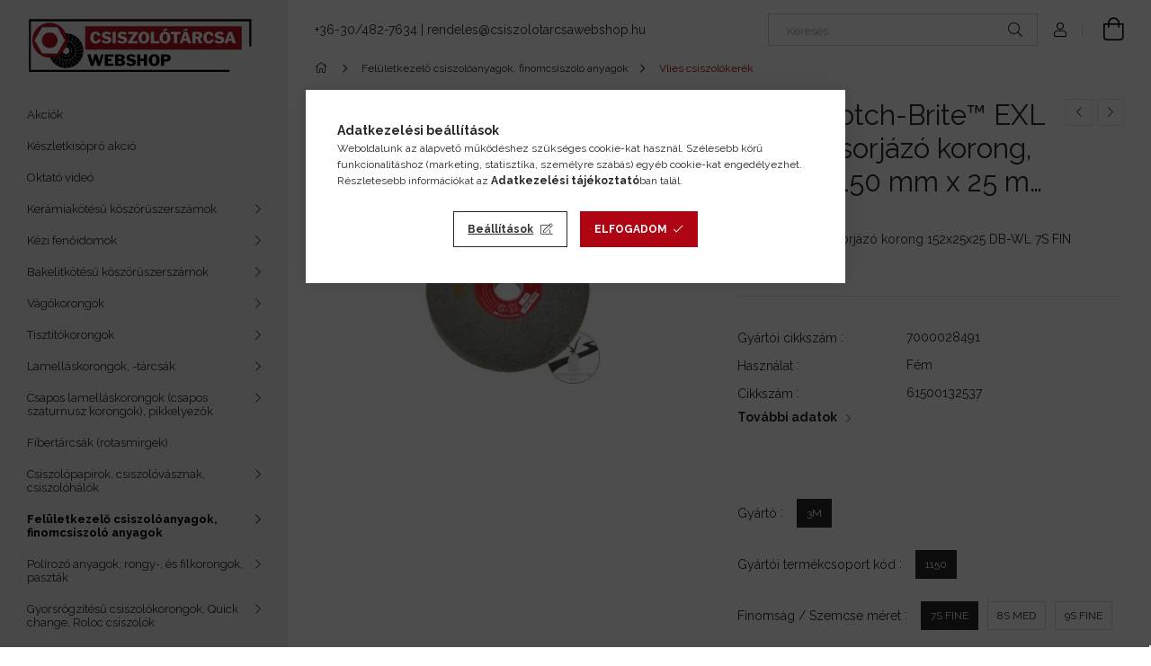

--- FILE ---
content_type: text/html; charset=UTF-8
request_url: https://www.csiszolotarcsawebshop.hu/shop_ajax/ajax_related_products.php?get_ajax=1&cikk=61500132537&change_lang=hu&type=additional&artdet_version=1
body_size: 3227
content:











        
    


    
    



		


	
	
	
	
	<div class="swiper-container" id="swiper-carousel--additional_products">
		<div class="swiper-wrapper products js-products type--1"  data-text-fav-remove="Törlés a kedvencek közül" data-text-fav-add="Kedvencekhez" data-text-compare-remove="Törlés összehasonlításból" data-text-compare-add="Összehasonlítás">
														
										
			<article class="swiper-slide  product js-product  page_artlist_sku_61500132511" id="page_artlist_additional_61500132511" data-sku="61500132511">
				<div class="product__inner">
												<div class="product__img-outer">
						<div class="product__img-wrap product-img-wrapper">
							<div class="product__badges">
																																																																																																										</div>
																<a class="product_link_normal" data-sku="61500132511" href="https://www.csiszolotarcsawebshop.hu/3M-Scotch-Brite-sorjazo-korong-200x50x76-DB-WL-8S" title="  3M™ Scotch-Brite™ EXL DB-WL sorjázó korong, 8S MED, 200 mm x 51 mm x 76 mm, 7000028490">
                                                                <picture>
                                                                        <source width="238" height="238" srcset="https://www.csiszolotarcsawebshop.hu/main_pic/space.gif"
                                            data-srcset="https://www.csiszolotarcsawebshop.hu/img/70765/61500132511/238x238,r/61500132511.jpg?time=1519074634 1x, https://www.csiszolotarcsawebshop.hu/img/70765/61500132511/476x476,r/61500132511.jpg?time=1519074634 2x "
                                    >
                                    <img width="238" height="238"
                                         alt="  3M™ Scotch-Brite™ EXL DB-WL sorjázó korong, 8S MED, 200 mm x 51 mm x 76 mm, 7000028490" title="  3M™ Scotch-Brite™ EXL DB-WL sorjázó korong, 8S MED, 200 mm x 51 mm x 76 mm, 7000028490" id="main_image_additional_61500132511"
                                         class="product__img product-img js-main-img lazyload"
                                         src="https://www.csiszolotarcsawebshop.hu/main_pic/space.gif" data-src="https://www.csiszolotarcsawebshop.hu/img/70765/61500132511/238x238,r/61500132511.jpg?time=1519074634" data-src-orig="https://www.csiszolotarcsawebshop.hu/img/70765/61500132511/238x238,r/61500132511.jpg?time=1519074634"
                                                                                  data-srcset="https://www.csiszolotarcsawebshop.hu/img/70765/61500132511/476x476,r/61500132511.jpg?time=1519074634 2x"
                                         data-srcset-orig="https://www.csiszolotarcsawebshop.hu/img/70765/61500132511/476x476,r/61500132511.jpg?time=1519074634 2x"
                                                                             >
                                </picture>
                                
															</a>
						</div>
													</div>
					<div class="product__datas">
						<div class="product__name-wrap">
							<a class="product__name-link product_link_normal" data-sku="61500132511" href="https://www.csiszolotarcsawebshop.hu/3M-Scotch-Brite-sorjazo-korong-200x50x76-DB-WL-8S">
								<h6 class="product__name">  3M™ Scotch-Brite™ EXL DB-WL sorjázó korong, 8S MED, 200 mm x 51 mm x 76 mm, 7000028490</h6>
							</a>
															
																					</div>
													<div class="product__prices-wrap">
																																																</div>
						
																			
						
												
																	</div>
				</div>

							</article>
												
										
			<article class="swiper-slide  product js-product  page_artlist_sku_61500079548" id="page_artlist_additional_61500079548" data-sku="61500079548">
				<div class="product__inner">
												<div class="product__img-outer">
						<div class="product__img-wrap product-img-wrapper">
							<div class="product__badges">
																																																																																																										</div>
																<a class="product_link_normal" data-sku="61500079548" href="https://www.csiszolotarcsawebshop.hu/3M-Scoth-Brite-polirozotarcsa-XL-UW-2S-FIN-254x254" title="  3M™ Scotch-Brite™ EXL XL-UW furatos préselt korong, 2A MED, 25,4 mm x 25,4 mm x 4,8 mm, 7000021281">
                                                                <picture>
                                                                        <source width="238" height="238" srcset="https://www.csiszolotarcsawebshop.hu/main_pic/space.gif"
                                            data-srcset="https://www.csiszolotarcsawebshop.hu/img/70765/61500079548/238x238,r/61500079548.jpg?time=1519074260 1x"
                                    >
                                    <img width="238" height="238"
                                         alt="  3M™ Scotch-Brite™ EXL XL-UW furatos préselt korong, 2A MED, 25,4 mm x 25,4 mm x 4,8 mm, 7000021281" title="  3M™ Scotch-Brite™ EXL XL-UW furatos préselt korong, 2A MED, 25,4 mm x 25,4 mm x 4,8 mm, 7000021281" id="main_image_additional_61500079548"
                                         class="product__img product-img js-main-img lazyload"
                                         src="https://www.csiszolotarcsawebshop.hu/main_pic/space.gif" data-src="https://www.csiszolotarcsawebshop.hu/img/70765/61500079548/238x238,r/61500079548.jpg?time=1519074260" data-src-orig="https://www.csiszolotarcsawebshop.hu/img/70765/61500079548/238x238,r/61500079548.jpg?time=1519074260"
                                                                             >
                                </picture>
                                
															</a>
						</div>
													</div>
					<div class="product__datas">
						<div class="product__name-wrap">
							<a class="product__name-link product_link_normal" data-sku="61500079548" href="https://www.csiszolotarcsawebshop.hu/3M-Scoth-Brite-polirozotarcsa-XL-UW-2S-FIN-254x254">
								<h6 class="product__name">  3M™ Scotch-Brite™ EXL XL-UW furatos préselt korong, 2A MED, 25,4 mm x 25,4 mm x 4,8 mm, 7000021281</h6>
							</a>
															
																					</div>
													<div class="product__prices-wrap">
																																																</div>
						
																			
						
												
																	</div>
				</div>

							</article>
												
										
			<article class="swiper-slide  product js-product  page_artlist_sku_61500132438" id="page_artlist_additional_61500132438" data-sku="61500132438">
				<div class="product__inner">
												<div class="product__img-outer">
						<div class="product__img-wrap product-img-wrapper">
							<div class="product__badges">
																																																																																																										</div>
																<a class="product_link_normal" data-sku="61500132438" href="https://www.csiszolotarcsawebshop.hu/3M-Scotch-Brite-sorjazo-korong-203x50x76-FS-WL-2S" title="  3M™ Scotch-Brite™ FS-WL finiselő korong, 2S CRS, 200 mm x 50 mm x 76 mm, 7000046083">
                                                                <picture>
                                                                        <source width="238" height="238" srcset="https://www.csiszolotarcsawebshop.hu/main_pic/space.gif"
                                            data-srcset="https://www.csiszolotarcsawebshop.hu/img/70765/61500132438/238x238,r/61500132438.jpg?time=1519074622 1x"
                                    >
                                    <img width="238" height="238"
                                         alt="  3M™ Scotch-Brite™ FS-WL finiselő korong, 2S CRS, 200 mm x 50 mm x 76 mm, 7000046083" title="  3M™ Scotch-Brite™ FS-WL finiselő korong, 2S CRS, 200 mm x 50 mm x 76 mm, 7000046083" id="main_image_additional_61500132438"
                                         class="product__img product-img js-main-img lazyload"
                                         src="https://www.csiszolotarcsawebshop.hu/main_pic/space.gif" data-src="https://www.csiszolotarcsawebshop.hu/img/70765/61500132438/238x238,r/61500132438.jpg?time=1519074622" data-src-orig="https://www.csiszolotarcsawebshop.hu/img/70765/61500132438/238x238,r/61500132438.jpg?time=1519074622"
                                                                             >
                                </picture>
                                
															</a>
						</div>
													</div>
					<div class="product__datas">
						<div class="product__name-wrap">
							<a class="product__name-link product_link_normal" data-sku="61500132438" href="https://www.csiszolotarcsawebshop.hu/3M-Scotch-Brite-sorjazo-korong-203x50x76-FS-WL-2S">
								<h6 class="product__name">  3M™ Scotch-Brite™ FS-WL finiselő korong, 2S CRS, 200 mm x 50 mm x 76 mm, 7000046083</h6>
							</a>
															
																					</div>
													<div class="product__prices-wrap">
																																																</div>
						
																			
						
												
																	</div>
				</div>

							</article>
												
										
			<article class="swiper-slide  product js-product  page_artlist_sku_6150005741" id="page_artlist_additional_6150005741" data-sku="6150005741">
				<div class="product__inner">
												<div class="product__img-outer">
						<div class="product__img-wrap product-img-wrapper">
							<div class="product__badges">
																																																																																																										</div>
																<a class="product_link_normal" data-sku="6150005741" href="https://www.csiszolotarcsawebshop.hu/spd/6150005741/3M-Scotch-Brite-EXL-XL-UW-furatos-preselt-korong-2" title="  3M™ Scotch-Brite™ EXL XL-UW furatos préselt korong, 2S FIN, 25 mm x 25 mm x 4,8 mm, 7000000690">
                                                                <picture>
                                                                        <source width="238" height="238" srcset="https://www.csiszolotarcsawebshop.hu/main_pic/space.gif"
                                            data-srcset="https://www.csiszolotarcsawebshop.hu/img/70765/6150005741/238x238,r/6150005741.jpg?time=1700728470 1x, https://www.csiszolotarcsawebshop.hu/img/70765/6150005741/381x381,r/6150005741.jpg?time=1700728470 1.6x "
                                    >
                                    <img width="238" height="238"
                                         alt="  3M™ Scotch-Brite™ EXL XL-UW furatos préselt korong, 2S FIN, 25 mm x 25 mm x 4,8 mm, 7000000690" title="  3M™ Scotch-Brite™ EXL XL-UW furatos préselt korong, 2S FIN, 25 mm x 25 mm x 4,8 mm, 7000000690" id="main_image_additional_6150005741"
                                         class="product__img product-img js-main-img lazyload"
                                         src="https://www.csiszolotarcsawebshop.hu/main_pic/space.gif" data-src="https://www.csiszolotarcsawebshop.hu/img/70765/6150005741/238x238,r/6150005741.jpg?time=1700728470" data-src-orig="https://www.csiszolotarcsawebshop.hu/img/70765/6150005741/238x238,r/6150005741.jpg?time=1700728470"
                                                                                  data-srcset="https://www.csiszolotarcsawebshop.hu/img/70765/6150005741/381x381,r/6150005741.jpg?time=1700728470 1.6x"
                                         data-srcset-orig="https://www.csiszolotarcsawebshop.hu/img/70765/6150005741/381x381,r/6150005741.jpg?time=1700728470 1.6x"
                                                                             >
                                </picture>
                                
															</a>
						</div>
													</div>
					<div class="product__datas">
						<div class="product__name-wrap">
							<a class="product__name-link product_link_normal" data-sku="6150005741" href="https://www.csiszolotarcsawebshop.hu/spd/6150005741/3M-Scotch-Brite-EXL-XL-UW-furatos-preselt-korong-2">
								<h6 class="product__name">  3M™ Scotch-Brite™ EXL XL-UW furatos préselt korong, 2S FIN, 25 mm x 25 mm x 4,8 mm, 7000000690</h6>
							</a>
															
																					</div>
													<div class="product__prices-wrap">
																																																</div>
						
																			
						
												
																	</div>
				</div>

							</article>
												
										
			<article class="swiper-slide  product js-product  page_artlist_sku_61500177144" id="page_artlist_additional_61500177144" data-sku="61500177144">
				<div class="product__inner">
												<div class="product__img-outer">
						<div class="product__img-wrap product-img-wrapper">
							<div class="product__badges">
																																																																																																										</div>
																<a class="product_link_normal" data-sku="61500177144" href="https://www.csiszolotarcsawebshop.hu/3M-Scotch-Brite-sorjazo-korong-152x254x254-X3-WL-9" title="  3M™ Scotch-Brite™ EX3 X3-WL sorjázó korong, 9S FIN, 150 mm x 25 mm x 25 mm, 7000046168">
                                                                <picture>
                                                                        <source width="238" height="238" srcset="https://www.csiszolotarcsawebshop.hu/main_pic/space.gif"
                                            data-srcset="https://www.csiszolotarcsawebshop.hu/img/70765/61500177144/238x238,r/61500177144.jpg?time=1519074820 1x"
                                    >
                                    <img width="238" height="238"
                                         alt="  3M™ Scotch-Brite™ EX3 X3-WL sorjázó korong, 9S FIN, 150 mm x 25 mm x 25 mm, 7000046168" title="  3M™ Scotch-Brite™ EX3 X3-WL sorjázó korong, 9S FIN, 150 mm x 25 mm x 25 mm, 7000046168" id="main_image_additional_61500177144"
                                         class="product__img product-img js-main-img lazyload"
                                         src="https://www.csiszolotarcsawebshop.hu/main_pic/space.gif" data-src="https://www.csiszolotarcsawebshop.hu/img/70765/61500177144/238x238,r/61500177144.jpg?time=1519074820" data-src-orig="https://www.csiszolotarcsawebshop.hu/img/70765/61500177144/238x238,r/61500177144.jpg?time=1519074820"
                                                                             >
                                </picture>
                                
															</a>
						</div>
													</div>
					<div class="product__datas">
						<div class="product__name-wrap">
							<a class="product__name-link product_link_normal" data-sku="61500177144" href="https://www.csiszolotarcsawebshop.hu/3M-Scotch-Brite-sorjazo-korong-152x254x254-X3-WL-9">
								<h6 class="product__name">  3M™ Scotch-Brite™ EX3 X3-WL sorjázó korong, 9S FIN, 150 mm x 25 mm x 25 mm, 7000046168</h6>
							</a>
															
																					</div>
													<div class="product__prices-wrap">
																																																</div>
						
																			
						
												
																	</div>
				</div>

							</article>
												
										
			<article class="swiper-slide  product js-product  page_artlist_sku_61500062015" id="page_artlist_additional_61500062015" data-sku="61500062015">
				<div class="product__inner">
												<div class="product__img-outer">
						<div class="product__img-wrap product-img-wrapper">
							<div class="product__badges">
																																																																																																										</div>
																<a class="product_link_normal" data-sku="61500062015" href="https://www.csiszolotarcsawebshop.hu/3M-Scoth-Brite-polirozotarcsa-XL-UW-6A-MED-254x254" title="  3M™ Scotch-Brite™ EXL XL-UW furatos préselt korong, 6A MED, 25 mm x 25 mm x 4,8 mm, 7100001140">
                                                                <picture>
                                                                        <source width="238" height="238" srcset="https://www.csiszolotarcsawebshop.hu/main_pic/space.gif"
                                            data-srcset="https://www.csiszolotarcsawebshop.hu/img/70765/61500062015/238x238,r/61500062015.jpg?time=1519074178 1x"
                                    >
                                    <img width="238" height="238"
                                         alt="  3M™ Scotch-Brite™ EXL XL-UW furatos préselt korong, 6A MED, 25 mm x 25 mm x 4,8 mm, 7100001140" title="  3M™ Scotch-Brite™ EXL XL-UW furatos préselt korong, 6A MED, 25 mm x 25 mm x 4,8 mm, 7100001140" id="main_image_additional_61500062015"
                                         class="product__img product-img js-main-img lazyload"
                                         src="https://www.csiszolotarcsawebshop.hu/main_pic/space.gif" data-src="https://www.csiszolotarcsawebshop.hu/img/70765/61500062015/238x238,r/61500062015.jpg?time=1519074178" data-src-orig="https://www.csiszolotarcsawebshop.hu/img/70765/61500062015/238x238,r/61500062015.jpg?time=1519074178"
                                                                             >
                                </picture>
                                
															</a>
						</div>
													</div>
					<div class="product__datas">
						<div class="product__name-wrap">
							<a class="product__name-link product_link_normal" data-sku="61500062015" href="https://www.csiszolotarcsawebshop.hu/3M-Scoth-Brite-polirozotarcsa-XL-UW-6A-MED-254x254">
								<h6 class="product__name">  3M™ Scotch-Brite™ EXL XL-UW furatos préselt korong, 6A MED, 25 mm x 25 mm x 4,8 mm, 7100001140</h6>
							</a>
															
																					</div>
													<div class="product__prices-wrap">
																																																</div>
						
																			
						
												
																	</div>
				</div>

							</article>
												
										
			<article class="swiper-slide  product js-product  page_artlist_sku_61500122512" id="page_artlist_additional_61500122512" data-sku="61500122512">
				<div class="product__inner">
												<div class="product__img-outer">
						<div class="product__img-wrap product-img-wrapper">
							<div class="product__badges">
																																																																																																										</div>
																<a class="product_link_normal" data-sku="61500122512" href="https://www.csiszolotarcsawebshop.hu/3M-Scoth-Brite-polirozotarcsa-XL-UW-2S-FIN-1524x12" title="  Scotch-Brite™  EXL Unitized Wheel XL-UW, 152 mm x 12.7 mm x 12.7 mm, 2S Fine, 7100256479">
                                                                <picture>
                                                                        <source width="238" height="238" srcset="https://www.csiszolotarcsawebshop.hu/main_pic/space.gif"
                                            data-srcset="https://www.csiszolotarcsawebshop.hu/img/70765/61500122512/238x238,r/61500122512.jpg?time=1519074249 1x"
                                    >
                                    <img width="238" height="238"
                                         alt="  Scotch-Brite™  EXL Unitized Wheel XL-UW, 152 mm x 12.7 mm x 12.7 mm, 2S Fine, 7100256479" title="  Scotch-Brite™  EXL Unitized Wheel XL-UW, 152 mm x 12.7 mm x 12.7 mm, 2S Fine, 7100256479" id="main_image_additional_61500122512"
                                         class="product__img product-img js-main-img lazyload"
                                         src="https://www.csiszolotarcsawebshop.hu/main_pic/space.gif" data-src="https://www.csiszolotarcsawebshop.hu/img/70765/61500122512/238x238,r/61500122512.jpg?time=1519074249" data-src-orig="https://www.csiszolotarcsawebshop.hu/img/70765/61500122512/238x238,r/61500122512.jpg?time=1519074249"
                                                                             >
                                </picture>
                                
															</a>
						</div>
													</div>
					<div class="product__datas">
						<div class="product__name-wrap">
							<a class="product__name-link product_link_normal" data-sku="61500122512" href="https://www.csiszolotarcsawebshop.hu/3M-Scoth-Brite-polirozotarcsa-XL-UW-2S-FIN-1524x12">
								<h6 class="product__name">  Scotch-Brite™  EXL Unitized Wheel XL-UW, 152 mm x 12.7 mm x 12.7 mm, 2S Fine, 7100256479</h6>
							</a>
															
																					</div>
													<div class="product__prices-wrap">
																																																</div>
						
																			
						
												
																	</div>
				</div>

							</article>
												
										
			<article class="swiper-slide  product js-product  page_artlist_sku_61500126711" id="page_artlist_additional_61500126711" data-sku="61500126711">
				<div class="product__inner">
												<div class="product__img-outer">
						<div class="product__img-wrap product-img-wrapper">
							<div class="product__badges">
																																																																																																										</div>
																<a class="product_link_normal" data-sku="61500126711" href="https://www.csiszolotarcsawebshop.hu/3M-Scoth-Brite-polirozotarcsa-XL-UW-2S-FIN-203x254" title="  3M™ Scotch-Brite™ EXL XL-WL sorjázó korong, 8S FIN, 200 mm x 25 mm x 76 mm, 7100002691">
                                                                <picture>
                                                                        <source width="238" height="238" srcset="https://www.csiszolotarcsawebshop.hu/main_pic/space.gif"
                                            data-srcset="https://www.csiszolotarcsawebshop.hu/img/70765/61500126711/238x238,r/61500126711.jpg?time=1519074201 1x"
                                    >
                                    <img width="238" height="238"
                                         alt="  3M™ Scotch-Brite™ EXL XL-WL sorjázó korong, 8S FIN, 200 mm x 25 mm x 76 mm, 7100002691" title="  3M™ Scotch-Brite™ EXL XL-WL sorjázó korong, 8S FIN, 200 mm x 25 mm x 76 mm, 7100002691" id="main_image_additional_61500126711"
                                         class="product__img product-img js-main-img lazyload"
                                         src="https://www.csiszolotarcsawebshop.hu/main_pic/space.gif" data-src="https://www.csiszolotarcsawebshop.hu/img/70765/61500126711/238x238,r/61500126711.jpg?time=1519074201" data-src-orig="https://www.csiszolotarcsawebshop.hu/img/70765/61500126711/238x238,r/61500126711.jpg?time=1519074201"
                                                                             >
                                </picture>
                                
															</a>
						</div>
													</div>
					<div class="product__datas">
						<div class="product__name-wrap">
							<a class="product__name-link product_link_normal" data-sku="61500126711" href="https://www.csiszolotarcsawebshop.hu/3M-Scoth-Brite-polirozotarcsa-XL-UW-2S-FIN-203x254">
								<h6 class="product__name">  3M™ Scotch-Brite™ EXL XL-WL sorjázó korong, 8S FIN, 200 mm x 25 mm x 76 mm, 7100002691</h6>
							</a>
															
																					</div>
													<div class="product__prices-wrap">
																																																</div>
						
																			
						
												
																	</div>
				</div>

							</article>
												
										
			<article class="swiper-slide  product js-product  page_artlist_sku_61500177151" id="page_artlist_additional_61500177151" data-sku="61500177151">
				<div class="product__inner">
												<div class="product__img-outer">
						<div class="product__img-wrap product-img-wrapper">
							<div class="product__badges">
																																																																																																										</div>
																<a class="product_link_normal" data-sku="61500177151" href="https://www.csiszolotarcsawebshop.hu/3M-Scotch-Brite-sorjazo-korong-152x127x254-X3-WL-9" title="  3M™ Scotch-Brite™ EX3 X3-WL sorjázó korong, 9S FIN, 150 mm x 12,7 mm x 25 mm, 7000046169">
                                                                <picture>
                                                                        <source width="238" height="238" srcset="https://www.csiszolotarcsawebshop.hu/main_pic/space.gif"
                                            data-srcset="https://www.csiszolotarcsawebshop.hu/img/70765/61500177151/238x238,r/61500177151.jpg?time=1519074832 1x, https://www.csiszolotarcsawebshop.hu/img/70765/61500177151/476x476,r/61500177151.jpg?time=1519074832 2x "
                                    >
                                    <img width="238" height="238"
                                         alt="  3M™ Scotch-Brite™ EX3 X3-WL sorjázó korong, 9S FIN, 150 mm x 12,7 mm x 25 mm, 7000046169" title="  3M™ Scotch-Brite™ EX3 X3-WL sorjázó korong, 9S FIN, 150 mm x 12,7 mm x 25 mm, 7000046169" id="main_image_additional_61500177151"
                                         class="product__img product-img js-main-img lazyload"
                                         src="https://www.csiszolotarcsawebshop.hu/main_pic/space.gif" data-src="https://www.csiszolotarcsawebshop.hu/img/70765/61500177151/238x238,r/61500177151.jpg?time=1519074832" data-src-orig="https://www.csiszolotarcsawebshop.hu/img/70765/61500177151/238x238,r/61500177151.jpg?time=1519074832"
                                                                                  data-srcset="https://www.csiszolotarcsawebshop.hu/img/70765/61500177151/476x476,r/61500177151.jpg?time=1519074832 2x"
                                         data-srcset-orig="https://www.csiszolotarcsawebshop.hu/img/70765/61500177151/476x476,r/61500177151.jpg?time=1519074832 2x"
                                                                             >
                                </picture>
                                
															</a>
						</div>
													</div>
					<div class="product__datas">
						<div class="product__name-wrap">
							<a class="product__name-link product_link_normal" data-sku="61500177151" href="https://www.csiszolotarcsawebshop.hu/3M-Scotch-Brite-sorjazo-korong-152x127x254-X3-WL-9">
								<h6 class="product__name">  3M™ Scotch-Brite™ EX3 X3-WL sorjázó korong, 9S FIN, 150 mm x 12,7 mm x 25 mm, 7000046169</h6>
							</a>
															
																					</div>
													<div class="product__prices-wrap">
																																																</div>
						
																			
						
												
																	</div>
				</div>

							</article>
												
										
			<article class="swiper-slide  product js-product  page_artlist_sku_61500177102" id="page_artlist_additional_61500177102" data-sku="61500177102">
				<div class="product__inner">
												<div class="product__img-outer">
						<div class="product__img-wrap product-img-wrapper">
							<div class="product__badges">
																																																																																																										</div>
																<a class="product_link_normal" data-sku="61500177102" href="https://www.csiszolotarcsawebshop.hu/3M-Scotch-Brite-sorjazo-korong-152x50x254-FS-WL-2S" title="  3M™ Scotch-Brite™ FS-WL finiselő korong, 2S MED, 150 mm x 50 mm x 25 mm, 7000046165">
                                                                <picture>
                                                                        <source width="238" height="238" srcset="https://www.csiszolotarcsawebshop.hu/main_pic/space.gif"
                                            data-srcset="https://www.csiszolotarcsawebshop.hu/img/70765/61500177102/238x238,r/61500177102.jpg?time=1519074720 1x"
                                    >
                                    <img width="238" height="238"
                                         alt="  3M™ Scotch-Brite™ FS-WL finiselő korong, 2S MED, 150 mm x 50 mm x 25 mm, 7000046165" title="  3M™ Scotch-Brite™ FS-WL finiselő korong, 2S MED, 150 mm x 50 mm x 25 mm, 7000046165" id="main_image_additional_61500177102"
                                         class="product__img product-img js-main-img lazyload"
                                         src="https://www.csiszolotarcsawebshop.hu/main_pic/space.gif" data-src="https://www.csiszolotarcsawebshop.hu/img/70765/61500177102/238x238,r/61500177102.jpg?time=1519074720" data-src-orig="https://www.csiszolotarcsawebshop.hu/img/70765/61500177102/238x238,r/61500177102.jpg?time=1519074720"
                                                                             >
                                </picture>
                                
															</a>
						</div>
													</div>
					<div class="product__datas">
						<div class="product__name-wrap">
							<a class="product__name-link product_link_normal" data-sku="61500177102" href="https://www.csiszolotarcsawebshop.hu/3M-Scotch-Brite-sorjazo-korong-152x50x254-FS-WL-2S">
								<h6 class="product__name">  3M™ Scotch-Brite™ FS-WL finiselő korong, 2S MED, 150 mm x 50 mm x 25 mm, 7000046165</h6>
							</a>
															
																					</div>
													<div class="product__prices-wrap">
																																																</div>
						
																			
						
												
																	</div>
				</div>

							</article>
												
										
			<article class="swiper-slide  product js-product  page_artlist_sku_61500132560" id="page_artlist_additional_61500132560" data-sku="61500132560">
				<div class="product__inner">
												<div class="product__img-outer">
						<div class="product__img-wrap product-img-wrapper">
							<div class="product__badges">
																																																																																																										</div>
																<a class="product_link_normal" data-sku="61500132560" href="https://www.csiszolotarcsawebshop.hu/3M-Scotch-Brite-sorjazo-korong-200x50x76-DB-WL-7S" title="  3M™ Scotch-Brite™ EXL DB-WL sorjázó korong, 7S FIN, 200 mm x 51 mm x 76 mm, 7000028493">
                                                                <picture>
                                                                        <source width="238" height="238" srcset="https://www.csiszolotarcsawebshop.hu/main_pic/space.gif"
                                            data-srcset="https://www.csiszolotarcsawebshop.hu/img/70765/61500132560/238x238,r/61500132560.jpg?time=1519032919 1x, https://www.csiszolotarcsawebshop.hu/img/70765/61500132560/381x381,r/61500132560.jpg?time=1519032919 1.6x "
                                    >
                                    <img width="238" height="238"
                                         alt="  3M™ Scotch-Brite™ EXL DB-WL sorjázó korong, 7S FIN, 200 mm x 51 mm x 76 mm, 7000028493" title="  3M™ Scotch-Brite™ EXL DB-WL sorjázó korong, 7S FIN, 200 mm x 51 mm x 76 mm, 7000028493" id="main_image_additional_61500132560"
                                         class="product__img product-img js-main-img lazyload"
                                         src="https://www.csiszolotarcsawebshop.hu/main_pic/space.gif" data-src="https://www.csiszolotarcsawebshop.hu/img/70765/61500132560/238x238,r/61500132560.jpg?time=1519032919" data-src-orig="https://www.csiszolotarcsawebshop.hu/img/70765/61500132560/238x238,r/61500132560.jpg?time=1519032919"
                                                                                  data-srcset="https://www.csiszolotarcsawebshop.hu/img/70765/61500132560/381x381,r/61500132560.jpg?time=1519032919 1.6x"
                                         data-srcset-orig="https://www.csiszolotarcsawebshop.hu/img/70765/61500132560/381x381,r/61500132560.jpg?time=1519032919 1.6x"
                                                                             >
                                </picture>
                                
															</a>
						</div>
													</div>
					<div class="product__datas">
						<div class="product__name-wrap">
							<a class="product__name-link product_link_normal" data-sku="61500132560" href="https://www.csiszolotarcsawebshop.hu/3M-Scotch-Brite-sorjazo-korong-200x50x76-DB-WL-7S">
								<h6 class="product__name">  3M™ Scotch-Brite™ EXL DB-WL sorjázó korong, 7S FIN, 200 mm x 51 mm x 76 mm, 7000028493</h6>
							</a>
															
																					</div>
													<div class="product__prices-wrap">
																																																</div>
						
																			
						
												
																	</div>
				</div>

							</article>
												
										
			<article class="swiper-slide  product js-product  page_artlist_sku_61500132420" id="page_artlist_additional_61500132420" data-sku="61500132420">
				<div class="product__inner">
												<div class="product__img-outer">
						<div class="product__img-wrap product-img-wrapper">
							<div class="product__badges">
																																																																																																										</div>
																<a class="product_link_normal" data-sku="61500132420" href="https://www.csiszolotarcsawebshop.hu/3M-Scotch-Brite-sorjazo-korong-152x25x25-FS-WL-2S" title="  3M™ Scotch-Brite™ FS-WL finiselő korong, 2S MED, 150 mm x 25 mm x 25 mm, 7000028485">
                                                                <picture>
                                                                        <source width="238" height="238" srcset="https://www.csiszolotarcsawebshop.hu/main_pic/space.gif"
                                            data-srcset="https://www.csiszolotarcsawebshop.hu/img/70765/61500132420/238x238,r/61500132420.jpg?time=1519074768 1x, https://www.csiszolotarcsawebshop.hu/img/70765/61500132420/476x476,r/61500132420.jpg?time=1519074768 2x "
                                    >
                                    <img width="238" height="238"
                                         alt="  3M™ Scotch-Brite™ FS-WL finiselő korong, 2S MED, 150 mm x 25 mm x 25 mm, 7000028485" title="  3M™ Scotch-Brite™ FS-WL finiselő korong, 2S MED, 150 mm x 25 mm x 25 mm, 7000028485" id="main_image_additional_61500132420"
                                         class="product__img product-img js-main-img lazyload"
                                         src="https://www.csiszolotarcsawebshop.hu/main_pic/space.gif" data-src="https://www.csiszolotarcsawebshop.hu/img/70765/61500132420/238x238,r/61500132420.jpg?time=1519074768" data-src-orig="https://www.csiszolotarcsawebshop.hu/img/70765/61500132420/238x238,r/61500132420.jpg?time=1519074768"
                                                                                  data-srcset="https://www.csiszolotarcsawebshop.hu/img/70765/61500132420/476x476,r/61500132420.jpg?time=1519074768 2x"
                                         data-srcset-orig="https://www.csiszolotarcsawebshop.hu/img/70765/61500132420/476x476,r/61500132420.jpg?time=1519074768 2x"
                                                                             >
                                </picture>
                                
															</a>
						</div>
													</div>
					<div class="product__datas">
						<div class="product__name-wrap">
							<a class="product__name-link product_link_normal" data-sku="61500132420" href="https://www.csiszolotarcsawebshop.hu/3M-Scotch-Brite-sorjazo-korong-152x25x25-FS-WL-2S">
								<h6 class="product__name">  3M™ Scotch-Brite™ FS-WL finiselő korong, 2S MED, 150 mm x 25 mm x 25 mm, 7000028485</h6>
							</a>
															
																					</div>
													<div class="product__prices-wrap">
																																																</div>
						
																			
						
												
																	</div>
				</div>

							</article>
												
										
			<article class="swiper-slide  product js-product  page_artlist_sku_61500177128" id="page_artlist_additional_61500177128" data-sku="61500177128">
				<div class="product__inner">
												<div class="product__img-outer">
						<div class="product__img-wrap product-img-wrapper">
							<div class="product__badges">
																																																																																																										</div>
																<a class="product_link_normal" data-sku="61500177128" href="https://www.csiszolotarcsawebshop.hu/3M-Scotch-Brite-sorjazo-korong-203x254x762-X3-WL-9" title="  3M™ Scotch-Brite™ EX3 X3-WL sorjázó korong, 9S FIN, 200 mm x 25 mm x 76 mm, 7000046166">
                                                                <picture>
                                                                        <source width="238" height="238" srcset="https://www.csiszolotarcsawebshop.hu/main_pic/space.gif"
                                            data-srcset="https://www.csiszolotarcsawebshop.hu/img/70765/61500177128/238x238,r/61500177128.jpg?time=1519074689 1x"
                                    >
                                    <img width="238" height="238"
                                         alt="  3M™ Scotch-Brite™ EX3 X3-WL sorjázó korong, 9S FIN, 200 mm x 25 mm x 76 mm, 7000046166" title="  3M™ Scotch-Brite™ EX3 X3-WL sorjázó korong, 9S FIN, 200 mm x 25 mm x 76 mm, 7000046166" id="main_image_additional_61500177128"
                                         class="product__img product-img js-main-img lazyload"
                                         src="https://www.csiszolotarcsawebshop.hu/main_pic/space.gif" data-src="https://www.csiszolotarcsawebshop.hu/img/70765/61500177128/238x238,r/61500177128.jpg?time=1519074689" data-src-orig="https://www.csiszolotarcsawebshop.hu/img/70765/61500177128/238x238,r/61500177128.jpg?time=1519074689"
                                                                             >
                                </picture>
                                
															</a>
						</div>
													</div>
					<div class="product__datas">
						<div class="product__name-wrap">
							<a class="product__name-link product_link_normal" data-sku="61500177128" href="https://www.csiszolotarcsawebshop.hu/3M-Scotch-Brite-sorjazo-korong-203x254x762-X3-WL-9">
								<h6 class="product__name">  3M™ Scotch-Brite™ EX3 X3-WL sorjázó korong, 9S FIN, 200 mm x 25 mm x 76 mm, 7000046166</h6>
							</a>
															
																					</div>
													<div class="product__prices-wrap">
																																																</div>
						
																			
						
												
																	</div>
				</div>

							</article>
												
										
			<article class="swiper-slide  product js-product  page_artlist_sku_61500163136" id="page_artlist_additional_61500163136" data-sku="61500163136">
				<div class="product__inner">
												<div class="product__img-outer">
						<div class="product__img-wrap product-img-wrapper">
							<div class="product__badges">
																																																																																																										</div>
																<a class="product_link_normal" data-sku="61500163136" href="https://www.csiszolotarcsawebshop.hu/3M-Scotch-Brite-sorjazo-korong-150x25x254-mm-FS-WL" title="  3M™ Scotch-Brite™ FS-WL finiselő korong, 5A MED, 152 mm x 25 mm x 25 mm, 7000028522">
                                                                <picture>
                                                                        <source width="238" height="238" srcset="https://www.csiszolotarcsawebshop.hu/main_pic/space.gif"
                                            data-srcset="https://www.csiszolotarcsawebshop.hu/img/70765/61500163136/238x238,r/61500163136.jpg?time=1576852399 1x"
                                    >
                                    <img width="238" height="238"
                                         alt="  3M™ Scotch-Brite™ FS-WL finiselő korong, 5A MED, 152 mm x 25 mm x 25 mm, 7000028522" title="  3M™ Scotch-Brite™ FS-WL finiselő korong, 5A MED, 152 mm x 25 mm x 25 mm, 7000028522" id="main_image_additional_61500163136"
                                         class="product__img product-img js-main-img lazyload"
                                         src="https://www.csiszolotarcsawebshop.hu/main_pic/space.gif" data-src="https://www.csiszolotarcsawebshop.hu/img/70765/61500163136/238x238,r/61500163136.jpg?time=1576852399" data-src-orig="https://www.csiszolotarcsawebshop.hu/img/70765/61500163136/238x238,r/61500163136.jpg?time=1576852399"
                                                                             >
                                </picture>
                                
															</a>
						</div>
													</div>
					<div class="product__datas">
						<div class="product__name-wrap">
							<a class="product__name-link product_link_normal" data-sku="61500163136" href="https://www.csiszolotarcsawebshop.hu/3M-Scotch-Brite-sorjazo-korong-150x25x254-mm-FS-WL">
								<h6 class="product__name">  3M™ Scotch-Brite™ FS-WL finiselő korong, 5A MED, 152 mm x 25 mm x 25 mm, 7000028522</h6>
							</a>
															
																					</div>
													<div class="product__prices-wrap">
																																																</div>
						
																			
						
												
																	</div>
				</div>

							</article>
												
										
			<article class="swiper-slide  product js-product  page_artlist_sku_61500132545" id="page_artlist_additional_61500132545" data-sku="61500132545">
				<div class="product__inner">
												<div class="product__img-outer">
						<div class="product__img-wrap product-img-wrapper">
							<div class="product__badges">
																																																																																																										</div>
																<a class="product_link_normal" data-sku="61500132545" href="https://www.csiszolotarcsawebshop.hu/3M-Scotch-Brite-DB-WL-sorjazokorong-200x25x762-mm" title="  3M™ Scotch-Brite™ EXL DB-WL sorjázó korong, 7S FIN, 200 mm x 25 mm x 76 mm, 7000046089">
                                                                <picture>
                                                                        <source width="238" height="238" srcset="https://www.csiszolotarcsawebshop.hu/main_pic/space.gif"
                                            data-srcset="https://www.csiszolotarcsawebshop.hu/img/70765/61500132545/238x238,r/61500132545.jpg?time=1519074676 1x, https://www.csiszolotarcsawebshop.hu/img/70765/61500132545/476x476,r/61500132545.jpg?time=1519074676 2x "
                                    >
                                    <img width="238" height="238"
                                         alt="  3M™ Scotch-Brite™ EXL DB-WL sorjázó korong, 7S FIN, 200 mm x 25 mm x 76 mm, 7000046089" title="  3M™ Scotch-Brite™ EXL DB-WL sorjázó korong, 7S FIN, 200 mm x 25 mm x 76 mm, 7000046089" id="main_image_additional_61500132545"
                                         class="product__img product-img js-main-img lazyload"
                                         src="https://www.csiszolotarcsawebshop.hu/main_pic/space.gif" data-src="https://www.csiszolotarcsawebshop.hu/img/70765/61500132545/238x238,r/61500132545.jpg?time=1519074676" data-src-orig="https://www.csiszolotarcsawebshop.hu/img/70765/61500132545/238x238,r/61500132545.jpg?time=1519074676"
                                                                                  data-srcset="https://www.csiszolotarcsawebshop.hu/img/70765/61500132545/476x476,r/61500132545.jpg?time=1519074676 2x"
                                         data-srcset-orig="https://www.csiszolotarcsawebshop.hu/img/70765/61500132545/476x476,r/61500132545.jpg?time=1519074676 2x"
                                                                             >
                                </picture>
                                
															</a>
						</div>
													</div>
					<div class="product__datas">
						<div class="product__name-wrap">
							<a class="product__name-link product_link_normal" data-sku="61500132545" href="https://www.csiszolotarcsawebshop.hu/3M-Scotch-Brite-DB-WL-sorjazokorong-200x25x762-mm">
								<h6 class="product__name">  3M™ Scotch-Brite™ EXL DB-WL sorjázó korong, 7S FIN, 200 mm x 25 mm x 76 mm, 7000046089</h6>
							</a>
															
																					</div>
													<div class="product__prices-wrap">
																																																</div>
						
																			
						
												
																	</div>
				</div>

							</article>
												
										
			<article class="swiper-slide  product js-product  page_artlist_sku_61500177136" id="page_artlist_additional_61500177136" data-sku="61500177136">
				<div class="product__inner">
												<div class="product__img-outer">
						<div class="product__img-wrap product-img-wrapper">
							<div class="product__badges">
																																																																																																										</div>
																<a class="product_link_normal" data-sku="61500177136" href="https://www.csiszolotarcsawebshop.hu/3M-Scotch-Brite-sorjazo-korong-203x127x762-X3-WL-9" title="  3M™ Scotch-Brite™ EX3 X3-WL sorjázó korong, 9S FIN, 200 mm x 12,7 mm x 76 mm, 7000046167">
                                                                <picture>
                                                                        <source width="238" height="238" srcset="https://www.csiszolotarcsawebshop.hu/main_pic/space.gif"
                                            data-srcset="https://www.csiszolotarcsawebshop.hu/img/70765/61500177136/238x238,r/61500177136.jpg?time=1519074702 1x, https://www.csiszolotarcsawebshop.hu/img/70765/61500177136/476x476,r/61500177136.jpg?time=1519074702 2x "
                                    >
                                    <img width="238" height="238"
                                         alt="  3M™ Scotch-Brite™ EX3 X3-WL sorjázó korong, 9S FIN, 200 mm x 12,7 mm x 76 mm, 7000046167" title="  3M™ Scotch-Brite™ EX3 X3-WL sorjázó korong, 9S FIN, 200 mm x 12,7 mm x 76 mm, 7000046167" id="main_image_additional_61500177136"
                                         class="product__img product-img js-main-img lazyload"
                                         src="https://www.csiszolotarcsawebshop.hu/main_pic/space.gif" data-src="https://www.csiszolotarcsawebshop.hu/img/70765/61500177136/238x238,r/61500177136.jpg?time=1519074702" data-src-orig="https://www.csiszolotarcsawebshop.hu/img/70765/61500177136/238x238,r/61500177136.jpg?time=1519074702"
                                                                                  data-srcset="https://www.csiszolotarcsawebshop.hu/img/70765/61500177136/476x476,r/61500177136.jpg?time=1519074702 2x"
                                         data-srcset-orig="https://www.csiszolotarcsawebshop.hu/img/70765/61500177136/476x476,r/61500177136.jpg?time=1519074702 2x"
                                                                             >
                                </picture>
                                
															</a>
						</div>
													</div>
					<div class="product__datas">
						<div class="product__name-wrap">
							<a class="product__name-link product_link_normal" data-sku="61500177136" href="https://www.csiszolotarcsawebshop.hu/3M-Scotch-Brite-sorjazo-korong-203x127x762-X3-WL-9">
								<h6 class="product__name">  3M™ Scotch-Brite™ EX3 X3-WL sorjázó korong, 9S FIN, 200 mm x 12,7 mm x 76 mm, 7000046167</h6>
							</a>
															
																					</div>
													<div class="product__prices-wrap">
																																																</div>
						
																			
						
												
																	</div>
				</div>

							</article>
		
			</div>
		<div class="swiper-pagination"></div>
</div>
	

	<div class="swiper-button-prev swiper-button-prev--additional_products"></div>
	<div class="swiper-button-next swiper-button-next--additional_products"></div>

	<script>
		$(document).ready(function() {
			var mySwiper_additional_products = new Swiper('#swiper-carousel--additional_products', {
				lazy: false,
				followFinger: false,
				waitForTransition: false,
				watchOverflow: true,
				longSwipes: false,
															slidesPerView: 1.66,
																	spaceBetween: 20,
																			breakpoints: {
							440: {
								slidesPerView: 2.5,
								slidesPerGroup: 2.5
							},
							576: {
								slidesPerView: 3.5,
								slidesPerGroup: 3.5
							},
							768: {
								slidesPerView: 4,
								slidesPerGroup: 4
							},
							992: {
								slidesPerView: 5,
								slidesPerGroup: 5
							},
							1200: {
								slidesPerView: 4,
								slidesPerGroup: 4
							},
							1440: {
								slidesPerView: 5,
								slidesPerGroup: 5
							},
							1680: {
								slidesPerView: 6,
								slidesPerGroup: 6
							}
						},
																	pagination: {
					el: '.swiper-pagination',
							type: 'bullets',
							dynamicBullets: true,
							dynamicMainBullets: 5,
							clickable: true
				},
								navigation: {
					nextEl: '.swiper-button-next--additional_products',
					prevEl: '.swiper-button-prev--additional_products'
				}
			});

			
			
			
					});
	</script>

<script>
    $(document).ready(function() {
        if (typeof initTippy == 'function'){
            initTippy();
        }
    });
</script>